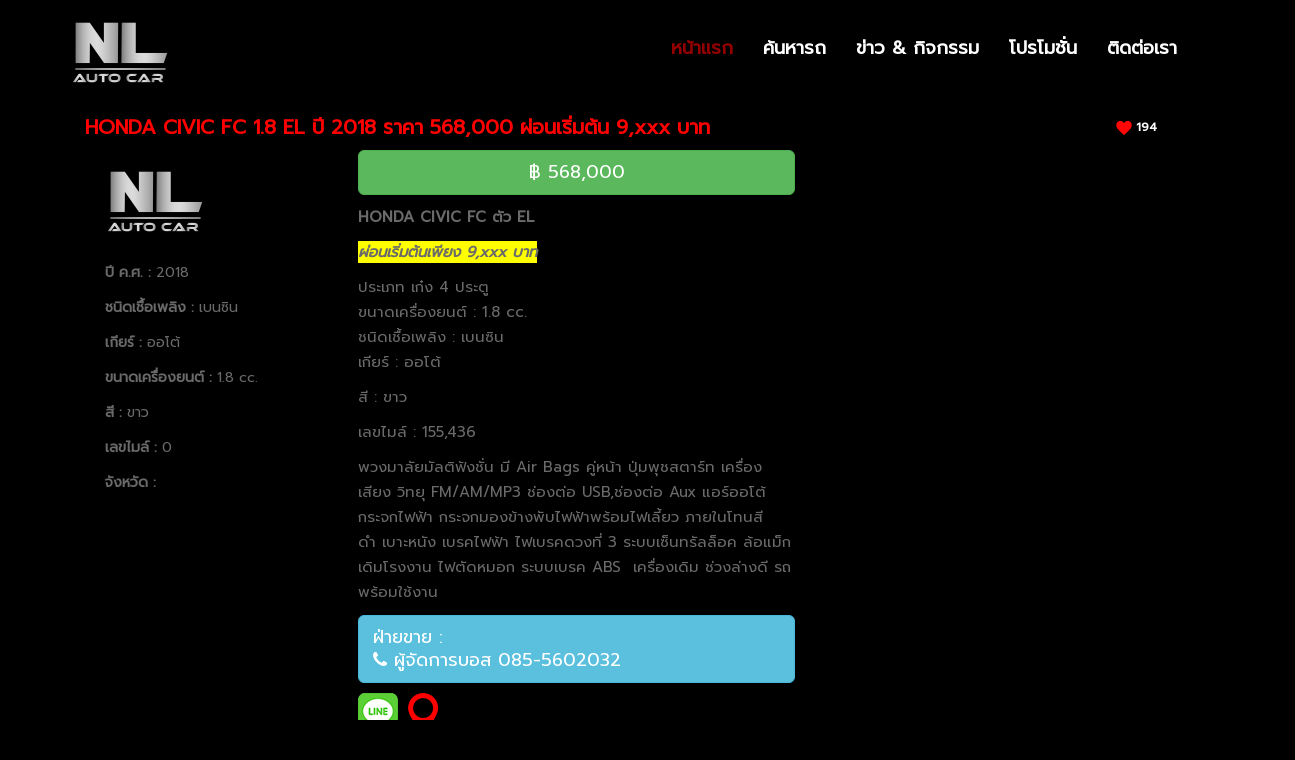

--- FILE ---
content_type: text/html; charset=UTF-8
request_url: https://www.nlautocar.com/car_detail.php?id=3590
body_size: 6469
content:
 <!DOCTYPE html>
<!--[if lt IE 7]>      <html class="no-js lt-ie9 lt-ie8 lt-ie7"> <![endif]-->
<!--[if IE 7]>         <html class="no-js lt-ie9 lt-ie8"> <![endif]-->
<!--[if IE 8]>         <html class="no-js lt-ie9"> <![endif]-->
<!--[if gt IE 8]><!--> <html class="no-js"> <!--<![endif]-->
    <head>

    <!-- Basic Page Needs
    ================================================== -->
        <meta charset="utf-8">
        <title>HONDA CIVIC FC 1.8 EL ปี 2018 ราคา 568,000 ผ่อนเริ่มต้น 9,xxx บาท</title>
        <meta name="description" content="">
        <meta property="og:image"            content="http://www.nlautocar.com/uploads/car/PA0B423TNEDWG0B1.jpg">
        <meta property="og:url" content="http://www.nlautocar.com/car_detail.php?id=3590">
        <meta property="og:type" content="website">
        <meta property="og:title"  content="HONDA CIVIC FC 1.8 EL ปี 2018 ราคา 568,000 ผ่อนเริ่มต้น 9,xxx บาท" />
        <meta property="og:description"  content="HONDA CIVIC FC 1.8 EL ปี 2018 ราคา 568,000 ผ่อนเริ่มต้น 9,xxx บาท" />

        <!-- Mobile Specific Metas
    ================================================== -->
        <meta name="viewport" content="width=device-width, initial-scale=1">

        <!-- Place favicon.ico and apple-touch-icon.png in the root directory -->
         <!-- CSS
         ================================================== -->
        <!-- Bootstrap -->
        <link rel="stylesheet" href="css/bootstrap.min.css"/>
        <!-- FontAwesome -->
        <link rel="stylesheet" href="css/font-awesome.min.css"/>
        <!-- Animation -->
        <link rel="stylesheet" href="css/animate.css" />
        <!-- Owl Carousel -->
        <link rel="stylesheet" href="css/owl.carousel.css"/>
         <link rel="stylesheet" href="css/owl.theme.css"/>
         <!-- Pretty Photo -->
         <link rel="stylesheet" href="css/prettyPhoto.css"/>
         <!-- colro style -->
         <link rel="stylesheet" href="css/green.css"/>
         <!-- Bx slider -->
         <link rel="stylesheet" href="css/jquery.bxslider.css"/>

        <!-- Template styles-->
        <link rel="stylesheet" href="css/custom.css" />
        <!-- REsponsive -->
        <link rel="stylesheet" href="css/responsive.css" />
        <link rel="stylesheet" href="css/jquery.fancybox.css?v=2.1.5" type="text/css" media="screen" />

		<script type="text/javascript" src="https://maps.google.com/maps/api/js?sensor=false"></script>
        <link href="https://fonts.googleapis.com/css?family=Lato:400,300" rel='stylesheet' type='text/css'>
        <link href="https://fonts.googleapis.com/css?family=Raleway:400,300,500" rel='stylesheet' type='text/css'>
        <link href="https://fonts.googleapis.com/css?family=Prompt" rel="stylesheet">

                <style type='text/css'>
@font-face {
  font-family: 'WPDOMINOnovel';
  src: url('fonts/WPDOMINOnovel.eot?#iefix') format('embedded-opentype'),  url('fonts/WPDOMINOnovel.woff') format('woff'), url('fonts/WPDOMINOnovel.ttf')  format('truetype'), url('fonts/WPDOMINOnovel.svg#GothamMedium') format('svg');
  font-weight: normal;
  font-style: normal;
}

                </style>
<script language="JavaScript">

function chk(){

var price_car=parseFloat(document.frm.price_car.value);
var percent_down=parseFloat(document.frm.percent_down.value);
var time_pay=parseFloat(document.frm.time_pay.value);
var bia=parseFloat(document.frm.bia.value);

/// Calculate

		var baht_down = price_car * (percent_down/100);//เงินดาวน์ (บาท)
		var price_remain = price_car - baht_down; //ยอดจัด
		var Interest_total = bia * (time_pay/12);
		var price_total = (price_remain*Interest_total)/100;//ราคารถทั้งหมด
		var pay_month	= (price_total+price_remain)/time_pay;


document.frm.result.value= pay_month.toFixed(2);


}
</script>
	<!-- Add jQuery library -->
	<script type="text/javascript" src="lib/jquery-1.10.2.min.js"></script>

	<!-- Add mousewheel plugin (this is optional) -->
	<script type="text/javascript" src="lib/jquery.mousewheel.pack.js?v=3.1.3"></script>

	<!-- Add fancyBox main JS and CSS files -->
	<script type="text/javascript" src="source/jquery.fancybox.pack.js?v=2.1.5"></script>
	<link rel="stylesheet" type="text/css" href="source/jquery.fancybox.css?v=2.1.5" media="screen" />

	<!-- Add Button helper (this is optional) -->
	<link rel="stylesheet" type="text/css" href="source/helpers/jquery.fancybox-buttons.css?v=1.0.5" />
	<script type="text/javascript" src="source/helpers/jquery.fancybox-buttons.js?v=1.0.5"></script>

	<!-- Add Thumbnail helper (this is optional) -->
	<link rel="stylesheet" type="text/css" href="source/helpers/jquery.fancybox-thumbs.css?v=1.0.7" />
	<script type="text/javascript" src="source/helpers/jquery.fancybox-thumbs.js?v=1.0.7"></script>

	<!-- Add Media helper (this is optional) -->
	<script type="text/javascript" src="source/helpers/jquery.fancybox-media.js?v=1.0.6"></script>
<script type="text/javascript">
		$(document).ready(function() {
			/*
			 *  Simple image gallery. Uses default settings
			 */

			$('.fancybox').fancybox();

				$('.fancybox-buttons').fancybox({
				openEffect  : 'none',
				closeEffect : 'none',

				prevEffect : 'none',
				nextEffect : 'none',

				closeBtn  : false,

				helpers : {
					title : {
						type : 'inside'
					},
					buttons	: {}
				},

				afterLoad : function() {
					this.title = 'Image ' + (this.index + 1) + ' of ' + this.group.length + (this.title ? ' - ' + this.title : '');
				}
			});

			$('.fancybox-thumbs').fancybox({
				prevEffect : 'none',
				nextEffect : 'none',

				closeBtn  : false,
				arrows    : false,
				nextClick : true,

				helpers : {
					thumbs : {
						width  : 50,
						height : 50
					}
				}
			});



		});
	</script>


    <style type="text/css">
<!--
.style1 {color: #FF0000}
-->
    </style>

    <style>
.video-container {
	position:relative;
	padding-bottom:56.25%;
	padding-top:30px;
	height:0;
	overflow:hidden;
}

.video-container iframe, .video-container object, .video-container embed {
	position:absolute;
	top:0;
	left:0;
	width:100%;
	height:100%;
}
</style>

<!-- Google Tag Manager -->
<script>(function(w,d,s,l,i){w[l]=w[l]||[];w[l].push({'gtm.start':
new Date().getTime(),event:'gtm.js'});var f=d.getElementsByTagName(s)[0],
j=d.createElement(s),dl=l!='dataLayer'?'&l='+l:'';j.async=true;j.src=
'https://www.googletagmanager.com/gtm.js?id='+i+dl;f.parentNode.insertBefore(j,f);
})(window,document,'script','dataLayer','GTM-NRDNJKB');</script>
<!-- End Google Tag Manager -->
    </head>

 <body data-spy="scroll" data-target=".navbar-fixed-top">

          <!--[if lt IE 7]>
            <p class="browsehappy">You are using an <strong>outdated</strong> browser. Please <a href="http://browsehappy.com/">upgrade your browser</a> to improve your experience.</p>
        <![endif]-->

    <header id="section_header" class="navbar-fixed-top main-nav" role="banner">
    	<div class="container">
    		<!-- <div class="row"> -->
                 <div class="navbar-header ">
                     <button type="button" class="navbar-toggle" data-toggle="collapse" data-target="#bs-example-navbar-collapse-1">
                            <span class="sr-only">Toggle navigation</span>
                            <span class="icon-bar"></span>
                            <span class="icon-bar"></span>
                            <span class="icon-bar"></span>
                   </button>
                        <a class="navbar-brand" href="index.php" class="external">
                            <img src="images/logo.png" alt="NL AUTO CAR" class="img-responsive">
                        </a>
                 </div><!--Navbar header End-->
                 	<nav class="collapse navbar-collapse navigation" id="bs-example-navbar-collapse-1" role="navigation">
                        <ul class="nav navbar-nav navbar-right " style="margin-top:12px;">
                           	<li class="active" style="height:50px;"> <a href="index.php#slider_part" style="font-family: Prompt;font-size: 18px;" class="external">หน้าแรก</a></li>
                            <li style="height:50px;"><a href="index.php#cars" style="font-family: Prompt;font-size: 18px;" class="external">ค้นหารถ</a> </li>
                            <li style="height:50px;"><a href="index.php#gallery" style="font-family: Prompt;font-size: 18px;" class="external">ข่าว & กิจกรรม</a> </li>
                            <li style="height:50px;"><a href="index.php#promotion" style="font-family: Prompt;font-size: 18px;" class="external">โปรโมชั่น</a> </li>
                            <li style="height:50px;"><a href="contact.php" style="font-family: Prompt;font-size: 18px;" class="external">ติดต่อเรา</a> </li>
                        </ul>
          </nav>
  </div><!-- /.container-fluid -->
</header>

    <div class="clearfix"></div>

    <section id="contact">
        <div class="container">
         <div class="row">
 <p align="center">
  <h3 style="font-family: Prompt;font-size: 27px;position: relative;padding-bottom: 50px;color: #330d33 !important;line-height: 20px;text-transform: uppercase;margin-top:25px;text-align:center;">Car / รายละเอียดรถ</h3>
</p>
</div>
</div>
</section>


      <!-- Portfolio Section End -->
<div class="row">

        <section id="port-content">
    <div class="container">

        <div class="row">

        <div class="container">
             <!-- sidebar start -->
                <div class="col-lg-8 col-md-8 col-sm-8 col-xs-8">
                <h4 style="font-family: Prompt;font-size: 20px;color:#FF0000;">HONDA CIVIC FC 1.8 EL ปี 2018 ราคา 568,000 ผ่อนเริ่มต้น 9,xxx บาท</h4>
                            <p>         </p>
           
           <div class="row">
             <!-- sidebar start -->
                <div class="col-lg-4 col-md-4 col-sm-4 col-xs-4">
                    <div class="sidebar">
                        <div class="portfolio-desc">
                            <p style="font-family: Prompt;font-size: 21px;"><img src="images/logo.png" class="img-responsive"></p>
                            <p style="font-family: Prompt;font-size: 14px;"><b>ปี ค.ศ. : </b>2018</p>
                            <p style="font-family: Prompt;font-size: 14px;"><b>ชนิดเชื้อเพลิง : </b>เบนซิน</p>
                            <p style="font-family: Prompt;font-size: 14px;"><b>เกียร์ : </b> ออโต้</p>
                            <p style="font-family: Prompt;font-size: 14px;"><b>ขนาดเครื่องยนต์ : </b>1.8 cc.</p>
                            <p style="font-family: Prompt;font-size: 14px;"><b>สี : </b>ขาว</p>
                            <p style="font-family: Prompt;font-size: 14px;"><b>เลขไมล์ : </b>0</p>
                            <p style="font-family: Prompt;font-size: 14px;"><b>จังหวัด : </b></p>


                    </div>
                </div>
            </div>

            <div class="col-lg-8 col-md-8 col-sm-8 col-xs-8">
            <div class="sidebar">
            <p style="font-family: Prompt;font-size: 14px;"><button type="button" class="btn btn-primary btn-lg btn-block btn-success">฿ 568,000</button></p>
               <p style="font-family: Prompt;font-size: 18px;"><div style="font-family: Prompt;font-size: 15px;"><div style="box-sizing: border-box; color: rgb(106, 106, 106); background-color: rgb(0, 0, 0); font-family: Prompt; font-size: 15px;">
<p style="box-sizing: border-box; margin: 0px 0px 10px; line-height: 25px;"><span style="box-sizing: border-box; font-weight: 700;">HONDA CIVIC FC ตัว EL</span></p>

<p style="box-sizing: border-box; margin: 0px 0px 10px; line-height: 25px;"><em style="box-sizing: border-box; font-weight: 700; background-color: rgb(255, 255, 0);">ผ่อนเริ่มต้นเพียง 9,xxx บาท</em></p>

<p style="box-sizing: border-box; margin: 0px 0px 10px; line-height: 25px;">ประเภท เก๋ง 4 ประตู<br style="box-sizing: border-box;" />
ขนาดเครื่องยนต์ : 1.8&nbsp;cc.&nbsp;<br style="box-sizing: border-box;" />
ชนิดเชื้อเพลิง : เบนซิน&nbsp;<br style="box-sizing: border-box;" />
เกียร์ : ออโต้</p>

<p style="box-sizing: border-box; margin: 0px 0px 10px; line-height: 25px;">สี : ขาว&nbsp;</p>

<p style="box-sizing: border-box; margin: 0px 0px 10px; line-height: 25px;">เลขไมล์ : 155,436</p>

<p style="box-sizing: border-box; margin: 0px 0px 10px; line-height: 25px;"><span style="box-sizing: border-box;">พวงมาลัยมัลติฟังชั่น มี Air Bags คู่หน้า ปุ่มพุชสตาร์ท&nbsp;</span>เครื่องเสียง วิทยุ FM/AM/MP3&nbsp;ช่องต่อ USB,ช่องต่อ Aux แอร์ออโต้ กระจกไฟฟ้า กระจกมองข้างพับไฟฟ้าพร้อมไฟเลี้ยว ภายในโทนสีดำ&nbsp;เบาะหนัง เบรคไฟฟ้า ไฟเบรคดวงที่ 3 ระบบเซ็นทรัลล็อค ล้อแม็กเดิมโรงงาน ไฟตัดหมอก&nbsp;<span style="box-sizing: border-box;">ระบบเบรค ABS&nbsp;</span>&nbsp;เครื่องเดิม ช่วงล่างดี รถพร้อมใช้งาน</p>
</div>
</div></p>
               <p style="font-family: Prompt;font-size: 14px;"><button type="button" class="btn btn-primary btn-lg btn-block btn-info">
<div align="left">&nbsp;&nbsp;ฝ่ายขาย :<br>
  <a href="tel:0855602032">&nbsp;&nbsp;<i class="fa fa-phone"></i> ผู้จัดการบอส 085-5602032</a>

   </div></button>
               </a></p>
               <p style="font-family: Prompt;font-size: 14px;"><a href="https://lin.ee/vN4ElkK" target="_blank"><img src="line.png"></a> <a href="https://www.google.co.th/maps/place/เอ็น.แอล.ออโต้คาร์/@13.7111981,100.6375222,20z/data=!4m5!3m4!1s0x311d603e969f2dfd:0x93c76b1c8b729b80!8m2!3d13.711391!4d100.6374751?hl=th" target="_blank"><img src="map.png"></a></p>

               </div>
            </div>

                        

        </div>
                </div>
                <div class="col-lg-4 col-md-4 col-sm-4 col-xs-4">
<h4 style="font-family: Prompt;font-size: 12px;align:left;"><div align="right"><a href="car_detail.php?id=3590&vote=yes"><img src="images/heart.png"> 194 </a><!-- AddToAny BEGIN -->
<a class="a2a_dd" href="https://www.addtoany.com/share"><img src="images/share.png"></a>
<script async src="https://static.addtoany.com/menu/page.js"></script>
<!-- AddToAny END -->
<a href="car_print.php?id=3590" target="_blank"><img src="images/document.png"></a> <strong></strong></div>
</h4>
                                     
        </div>
        </div>
        </div>


        
    </div>
</section>


             <!-- sidebar start -->


        </div>


 


<section id="related">
    <div class="container">
        <div class="row">
             <div class="related text-center">
                <h3 style="font-family: Prompt;font-size: 28px;color:#fff;">รถในแบรนด์นี้</h3>
                <!-- <hr> -->
				                <div class="col-md-3 col-sm-6">
                    <div align="center">
                        <a href="car_detail.php?id=4164"><img src="uploads/car/MMAMW4DSIEXUZL82.jpg" alt="" class="img-responsive"></a>

                            <div class="caption">
                                <h4 style="font-family: Prompt;font-size: 14px;height:35px;text-align:center;margin-top:12px;"><a href="car_detail.php?id=4164">HONDA HR-V HYBRID 1.5 RS ปี 2021 ราคา 778,000 ผ่อนเริ่มต้นเพียง 13,xxx บาท</a></h4>
                            </div>
                        </a>
                    </div>
                </div>
                                <div class="col-md-3 col-sm-6">
                    <div align="center">
                        <a href="car_detail.php?id=4162"><img src="uploads/car/M51YEX0TGM2530T8.jpg" alt="" class="img-responsive"></a>

                            <div class="caption">
                                <h4 style="font-family: Prompt;font-size: 14px;height:35px;text-align:center;margin-top:12px;"><a href="car_detail.php?id=4162">HONDA ACCORD 1.5 EL ปี 2020 ราคา 798,000 ผ่อนเริ่มต้น 13,xxx บาท</a></h4>
                            </div>
                        </a>
                    </div>
                </div>
                                <div class="col-md-3 col-sm-6">
                    <div align="center">
                        <a href="car_detail.php?id=4161"><img src="uploads/car/12FBVOQ9SL4WHDJC.jpg" alt="" class="img-responsive"></a>

                            <div class="caption">
                                <h4 style="font-family: Prompt;font-size: 14px;height:35px;text-align:center;margin-top:12px;"><a href="car_detail.php?id=4161">HONDA ACCORD 2.0 HYBRID ปี 2018 ราคา 588,000 ผ่อนเริ่มต้น 10,xxx บาท</a></h4>
                            </div>
                        </a>
                    </div>
                </div>
                                <div class="col-md-3 col-sm-6">
                    <div align="center">
                        <a href="car_detail.php?id=4153"><img src="uploads/car/V6SW4ON48Y445FH0.jpg" alt="" class="img-responsive"></a>

                            <div class="caption">
                                <h4 style="font-family: Prompt;font-size: 14px;height:35px;text-align:center;margin-top:12px;"><a href="car_detail.php?id=4153">HONDA ACCORD 1.5 EL ปี 2020 ราคา 778,000 ผ่อนเริ่มต้น 13,xxx.-</a></h4>
                            </div>
                        </a>
                    </div>
                </div>
                                <div class="col-md-3 col-sm-6">
                    <div align="center">
                        <a href="car_detail.php?id=4147"><img src="uploads/car/4DIW8LSX97JKHYAA.jpg" alt="" class="img-responsive"></a>

                            <div class="caption">
                                <h4 style="font-family: Prompt;font-size: 14px;height:35px;text-align:center;margin-top:12px;"><a href="car_detail.php?id=4147">HONDA ACCORD 1.5 EL ปี 2020 ราคา 688,000 ผ่อนเริ่มต้น 11,xxx บาท</a></h4>
                            </div>
                        </a>
                    </div>
                </div>
                                <div class="col-md-3 col-sm-6">
                    <div align="center">
                        <a href="car_detail.php?id=4144"><img src="uploads/car/3ZTO0Y8UPHHNA2FE.jpg" alt="" class="img-responsive"></a>

                            <div class="caption">
                                <h4 style="font-family: Prompt;font-size: 14px;height:35px;text-align:center;margin-top:12px;"><a href="car_detail.php?id=4144">HONDA ACCORD 2.0 HYBRID TECH ปี 2021 ราคา 948,000 ผ่อนเริ่มต้น 15,xxx บาท</a></h4>
                            </div>
                        </a>
                    </div>
                </div>
                                <div class="col-md-3 col-sm-6">
                    <div align="center">
                        <a href="car_detail.php?id=4143"><img src="uploads/car/DUWMZ9W4DCY88JDN.jpg" alt="" class="img-responsive"></a>

                            <div class="caption">
                                <h4 style="font-family: Prompt;font-size: 14px;height:35px;text-align:center;margin-top:12px;"><a href="car_detail.php?id=4143">HONDA CITY 1.0 RS ปี 2019 ราคา 448,000 ผ่อนเริ่มต้นเพียง 7,xxx บาท</a></h4>
                            </div>
                        </a>
                    </div>
                </div>
                                <div class="col-md-3 col-sm-6">
                    <div align="center">
                        <a href="car_detail.php?id=4139"><img src="uploads/car/T98A2H8W6CB3PCM3.jpg" alt="" class="img-responsive"></a>

                            <div class="caption">
                                <h4 style="font-family: Prompt;font-size: 14px;height:35px;text-align:center;margin-top:12px;"><a href="car_detail.php?id=4139">HONDA ACCORD 1.5 EL 2020 ราคา 638,000 ผ่อนเริ่มต้น 10,xxx บาท</a></h4>
                            </div>
                        </a>
                    </div>
                </div>
                

            </div>
        </div>
    </div>
</section>
<!-- Footer Start -->
<section id="footer">
    <div class="footer_top">
        <div class="container">
            <div class="row">
                <div class="col-md-6 col-sm-6 col-xs-12">
                    <h3 class="menu_head">Main Menu</h3>
                    <div class="footer_menu">
                        <ul>
                            <li><a href="index.php#slider_part" class="external">หน้าแรก</a></li>
                            <li><a href="index.php#cars" class="external">ค้นหารถ</a></li>
                            <li><a href="index.php#gallery" class="external">ข่าว & กิจกรรม</a></li> 
                            <li><a href="index.php#promotion" class="external">โปรโมชั่น</a></li>                            
                            <li><a href="index.php#contact" class="external">ติดต่อเรา</a></li>
                        </ul>
                    </div>
                </div>
                
                <div class="col-md-6 col-sm-2 col-xs-12">
                    <h3 class="menu_head">Brand</h3>
                    <div class="footer_menu">
                        <ul>
                                                    <li><a href="brand.php?id=1">TOYOTA</a></li>
                                                        <li><a href="brand.php?id=2">HONDA</a></li>
                                                        <li><a href="brand.php?id=9">MITSUBISHI</a></li>
                                                        <li><a href="brand.php?id=10">SUZUKI</a></li>
                                                        <li><a href="brand.php?id=11">FORD</a></li>
                                                        <li><a href="brand.php?id=13">MAZDA</a></li>
                                                        <li><a href="brand.php?id=14">ISUZU</a></li>
                                                        <li><a href="brand.php?id=31">รวมแบรน</a></li>
                                                        <li><a href="brand.php?id=36">Benz</a></li>
                                                        <li><a href="brand.php?id=38">BMW</a></li>
                                                        <li><a href="brand.php?id=42">JEEP</a></li>
                                                    </ul>
                    </div>
                </div>

                

            </div>
        </div>
    </div>

    <div class="footer_b">
        <div class="container">
            <div class="row">
                <div class="col-md-12 col-sm-12 col-xs-12">
                    <div class="footer_bottom">
                        <p class="text-block" align="center"> &copy; Copyright reserved <span>NL Auto Car</span></p>
                    </div>
                </div>
                

            </div>
        </div>
    </div>
</section><!-- Footer Area End -->



<!-- Back To Top Button -->
    <section id="back-top">
        <a href="#slider_part" class="scroll"></a>
    </section>
    <!-- End Back To Top Button -->



<!-- Javascript Files
    ================================================== -->
    <!-- initialize jQuery Library -->

		<!-- initialize jQuery Library -->
        <!-- Main jquery -->
		    <script type="text/javascript" src="js/jquery.js"></script>
        <!-- Bootstrap jQuery -->
         <script src="js/bootstrap.min.js"></script>
        <!-- Owl Carousel -->
        <script src="js/owl.carousel.min.js"></script>
        <!-- Isotope -->
        <script src="js/jquery.isotope.js"></script>
        <!-- Pretty Photo -->
		    <script type="text/javascript" src="js/jquery.prettyPhoto.js"></script>
        <!-- SmoothScroll -->
        <script type="text/javascript" src="js/smooth-scroll.js"></script>
        <!-- Image Fancybox -->
        <script type="text/javascript" src="js/jquery.fancybox.pack.js?v=2.1.5"></script>
        <!-- Counter  -->
        <script type="text/javascript" src="js/jquery.counterup.min.js"></script>
        <!-- waypoints -->
        <script type="text/javascript" src="js/waypoints.min.js"></script>
        <!-- Bx slider -->
        <script type="text/javascript" src="js/jquery.bxslider.min.js"></script>
        <!-- Scroll to top -->
        <script type="text/javascript" src="js/jquery.scrollTo.js"></script>
        <!-- Easing js -->
        <script type="text/javascript" src="js/jquery.easing.1.3.js"></script>
   		 <!-- PrettyPhoto -->
        <script src="js/jquery.singlePageNav.js"></script>
      	<!-- Wow Animation -->
        <script type="js/javascript" src="js/wow.min.js"></script>
        <!-- Google Map  Source -->
        <script type="text/javascript" src="js/gmaps.js"></script>
			 <!-- Custom js -->
        <script src="js/custom.js"></script>
	     <script>
		// Google Map - with support of gmaps.js
     var map;
        map = new GMaps({
          div: '#map',
          lat: 13.6565155,
          lng: 100.6394712,
          scrollwheel: false,
          panControl: false,
          zoomControl: false,
        });

        map.addMarker({
          lat: 13.6565155,
          lng: 100.6394712,
          title: 'Show Room',
          infoWindow: {
            content: '<p> 1147 ซอย สุขุมวิท 105 แขวง บางนา เขต บางนา กรุงเทพมหานคร 10260</p>'
          },
          icon: "images/map1.png"
        });
      	</script>

    <script src="https://vjs.zencdn.net/5.16.0/video.js"></script>
<!-- Go to www.addthis.com/dashboard to customize your tools -->
<script type="text/javascript" src="//s7.addthis.com/js/300/addthis_widget.js#pubid=ra-5a9186db30da6f59"></script>

<!-- Google Tag Manager (noscript) -->
<noscript><iframe src="https://www.googletagmanager.com/ns.html?id=GTM-NRDNJKB"
height="0" width="0" style="display:none;visibility:hidden"></iframe></noscript>
<!-- End Google Tag Manager (noscript) -->
    <script defer src="https://static.cloudflareinsights.com/beacon.min.js/vcd15cbe7772f49c399c6a5babf22c1241717689176015" integrity="sha512-ZpsOmlRQV6y907TI0dKBHq9Md29nnaEIPlkf84rnaERnq6zvWvPUqr2ft8M1aS28oN72PdrCzSjY4U6VaAw1EQ==" data-cf-beacon='{"version":"2024.11.0","token":"d402348ab88b4296a31c8ab5cd6e8411","r":1,"server_timing":{"name":{"cfCacheStatus":true,"cfEdge":true,"cfExtPri":true,"cfL4":true,"cfOrigin":true,"cfSpeedBrain":true},"location_startswith":null}}' crossorigin="anonymous"></script>
</body>
</html>


--- FILE ---
content_type: text/css
request_url: https://www.nlautocar.com/css/green.css
body_size: 1142
content:

/* Color styles
================================================== */
.btn-main:hover{
    background:#940000;
    border:1px solid#940000;
    color: #fff;
}
.btn-main.featured{
    background: #940000;
    border:1px solid#940000;
    color: #fff;
}
.btn-main.featured:hover{
    background: #333;
    color:#fff;
    border:1px solid#333;
}
/*Menu style
==================================*/
#section_header .haeder-fixed,#section_header{
    background: #fff;
}
.divider{
    background: #940000;
    }
.navbar-brand:hover{
    color:#940000;
}
ul.navbar-nav > .active > a{
    color:#940000!important;
}
ul.navbar-nav > li > a:hover{
    color:#940000!important;
}
ul.navbar-nav > .active > a,ul.navbar-nav > li > a:hover,.carousel-caption h4{
    color:#940000!important;
}
.navbar-toggle .icon-bar{
    background:#000; 
}
.navbar-toggle {
    background: #ccc;
}

.navbar-brand span{
    color:#000;
}
ul.navbar-nav a {
    color: #fff;
}
ul.navbar-nav > .active> a:hover{
    color:#000 !important;
}
.dropdown-menu>li>a:hover, .dropdown-menu>li>a:focus, 
.dropdown-menu>li.active>a{
    color: #940000 !important;
}
/*slider*/
.carousel-caption h3{
    color:#fff!important;
}

.line{
   /* background: #940000;*/
}

.btn-featured{
    background: #940000;
     color:#fff;
}
.btn-featured:hover{
    color: #222;
    background: #fff;
}
.slides-control .carousel-control i{
    border:1px solid#fff;
    color: #fff;
}
.slides-control  .carousel-control i:hover{
    background: #940000;
    border:1px solid#940000;
}
.carousel-indicators .active, .carousel-indicators li:hover,.slides-control  .carousel-indicators .active{
    background-color:#940000;
}


/*service area
=========================*/
.feature_content i,.feature_content h5,.feature_content a{
    color:#000!important;
}
.feature_content a:hover{
    color:#fff;
}
.feature_content:hover i,.feature_content:hover  h5{
      color: #940000!important;
}
#isotope-filter a.active,#isotope-filter a:hover,#isotope-filter a:focus{
    background: #940000;
}
.feature-icon{
    color: #940000;
}
#isotope-filter a{
background: #000;
}

/*Pricing
=====================================*/
.dark-bg{
    background:#393A3B;
}
.dark_bg{
    background:#393A3B;
}
.grey_bg ul li.plan, .grey_bg .plan_wraper,.grey_bg ul li.price,.grey_bg ul li.price_button .btn-default{
   background: #940000!important;
}

.dark_bg,.single_table ul li.plan,.dark_bg ul li.plan,.dark_bg ul li.price_button .btn-default,.single_table .plan_wraper
,.dark_bg .plan_wraper
 {
     background: #434343;
}
.grey_bg {
    background: #940000;
}
.single_table ul li.price {
    background: #F8F8F8!important;
}
.single_table ul li.price_button,.dark_bg ul li.price_button  {
    background: #F6F6F6;
}
.single_table ul li.price_button .btn-default {
    background: #444444;
}
.dark_bg ul li.price {
    color: #434343;
}

#pricing_table .feature_title,#pricing_table .feature_sub{
    color: #fff!important;
}

/*portfolio
=================*/
.single-portfolio figcaption,.single-portfolio figcaption .description{
    background: none repeat scroll 0% 0% #940000;
}
.single-portfolio figcaption .description,.single-portfolio figcaption h5{
      color: #fff!important;
}
figcaption .links a:hover{
    background: #222;
    color: #940000;
}
#isotope-filter a{
    color:#959595;
}
#isotope-filter a.active,#isotope-filter a:hover,#isotope-filter a:focus{
    color:#fff!important;
}
.feature-content{
    color: #222;
}


/*single portfolio
------------------*/
.portfolio-desc h4:after{
    background: #940000;
}
.right-sidebar h4:after{
    background: #940000;
}
.related h3:after{
    background:#940000;
}


/*team
=================*/

#team {
    background: #000;
}
.single-member {
    background: #000;
}

.item .single-member h3 {
    color: #940000!important;
}
.single-member h5 {
    color: #1F1F1F;
}
.line2{
    background: #940000;
}
.overlay-effect{
    background: rgba(133, 204, 68, 0.9);
}
 #team .owl-theme .owl-controls .owl-buttons .owl-prev
,#team .owl-theme .owl-controls .owl-buttons .owl-next{
    background: #940000;
    color: #fff;
}
 #team .owl-theme .owl-controls .owl-buttons .owl-prev:hover
,#team .owl-theme .owl-controls .owl-buttons .owl-next:hover {
   background: #ccc;
   color: #222;
}


/*testimonial
=========================*/
.testimonial-slide .testimonial-text:before,.testimonial-slide .testimonial-text:after {
    color: #940000;
}

.testimonial-slide .testimonial-content h3.name {
    color: #940000!important;
}
.customNavigation .fa-chevron-left, .customNavigation .fa-chevron-right{ 
    background: #940000;
    color: #fff!important;
}
.customNavigation .fa-chevron-left:hover, .customNavigation .fa-chevron-right:hover{ 
      background: #444;
    color: #fff;
}
.customNavigation .fa-chevron-left, .customNavigation .fa-chevron-right{ 
    color: #222;
}

.client_logo img:hover{ 
    border: 1px solid #940000;
}


.sepTem{
    background: none repeat scroll 0% 0% #940000;
}

.menu_head:after,.menu_head:before{
    background: none repeat scroll 0% 0% #940000;
}

.footer_menu_contact li i,.footer_menu_contact li span:hover {
    color:#940000;
}

.footer_menu ul li a:hover,.footer_menu li a:before,.footer_menu_contact li span:hover,.footer_bottom p span  {
    color: #940000;
}
.tags a:hover{
    background:#940000;
}

.feature_content a{
    border:1px solid#940000;
}
.feature_content a:hover{
    background: #940000;
}

/*contact area
===============================================*/
.left_contact input[type=text]{ }
.left_contact input[type=text]:hover,
textarea:hover {
    border: 1px solid#940000;
}

.form-level input:hover .form-level  span{
    color: #940000!important;
}
.left_contact input:hover, .right textarea:hover{
    border:1px solid#940000;
    background: #F6F6F6;
    color: #940000;
}
.social-contact li i:hover{
    color: #940000;
    border:1px solid #940000;
}
/*blog
=====================*/
#blog{
    background: #F8F8F8;
}
.post-date{
    background:#940000;
}
.owl-theme .owl-controls .owl-page span {
    background: none repeat scroll 0% 0% #940000;
}

.blog-desc .post-meta-links li a{
    color: #940000;
}
.tags1 a{
    padding: 6px 15px;
    background: #940000;
}
.about-auther .well{
    border-top: 5px solid#940000!important;
}
.blog-tab .nav-tabs li.active a{
    border-top: 5px solid#940000!important;
}

.blog-tab .tab-content .single-tweet i{
    color: #940000;
}
.blog-tab .tab-content .single-tweet p a{
    color: #940000;
}
.comments .media-body a:hover{
    background: #940000;
}
.blog-form h4 span{
    color: #940000;
}
.blog-catagory ul li a:hover{
    color: #940000;
}
.blog-catagory ul li a:hover span{
    color: #fff;
    background: #940000;
}
.blog-form .form-control:hover{
    border: 1px solid#940000;
}
.rel-post .caption h4:hover{
    color: #940000;
}

--- FILE ---
content_type: text/css
request_url: https://www.nlautocar.com/css/custom.css
body_size: 9571
content:
/* Template Name: Cyprass Responsive HTML5/CSS3 Template
Author:Esrat
Author URI:
Description:Cyprass Responsive HTML5/CSS3 Template.
Version:1.1 */


/* Table of Content
==================================================
1.  Global Styles
2.  Header
3.  Slider
4.  Services
5.  Portfolio
6.  About Us
7.  Team
8.  Pricing
9.  Counter
10. Testimonial
11. Clients
12. Contact
13. Footer
14. Subpages
15. Blog
16. Responsive


@import url(http://fonts.googleapis.com/css?family=Raleway:400,100,300,500,600,700);
@import url(http://fonts.googleapis.com/css?family=Open+Sans:400,300,300italic,700);

/* ----------------------------------------------------------------------------------- */
/* CSS Reset & Clear
/*----------------------------------------------------------------------------------- */
 

.carousel-indicators li { visibility: hidden; }


html{
    overflow-x: hidden !important;
}
body{
    line-height:1.5em;
     border: 0;
    margin: 0 auto;
    padding: 0;
}

ol,ul,dl{
    margin:0;
    padding:0;
    list-style-type:none;
}
a{
    text-decoration: none!important;
    color:#fff;
}

a:focus{
    outline: 0;
}
.no-padding{
    padding: 0;
}
/* Global styles
================================================== */
body{
    font-family: 'Raleway', sans-serif;
    font-weight:normal;
    color: #6a6a6a!important;
    background-color: #000;
}
/*body {
    margin: 0 auto;
    overflow-x: hidden;
    position: relative;
}*/
h1,h2,h3,h4,h5,h6{
    font-family: 'Raleway', sans-serif;
    font-weight:700;
    color: #262626;
}
h2{
    font-size:60px;
}
h3{
    font-size:40px;
    font-weight:400;
    text-transform:uppercase;
    line-height:20px;
}
h4{
    line-height:25px;
    font-size: 18px;
}
h5{
    line-height:25px;
    font-weight:600;
}
p{
    line-height:25px;
    font-weight:400;
    color: #6a6a6a;
}
a{
    text-decoration:none!important;
}
.div-img{
    position:relative;
    display:inline-block;
    width:100%;
    margin:15px auto 20px;
    text-align:center;
}
.feature_title{
    position:relative;
    padding-bottom:10px;
    color:#fb5823!important;
    width: 45%;
    margin: 10px auto;
    font-size: 40px;
    line-height: 50px;
    text-transform:uppercase;
}
.feature_title:hover{
    cursor: pointer;
    animation: pulse 1s ease-in-out 100ms both;
    -webkit-animation:pulse 1s ease-in-out 100ms both;
    -o-animation:pulse 1s ease-in-out 100ms both;
}
.feature_sub{
    color:#000;
    font-size: 18px;
    line-height: 25px;
    font-weight: 400;
}

.btn-main{
    padding: 10px 25px;
    border-radius: 3px;
    border: medium none;
    vertical-align: middle;
    cursor: pointer;
    border:1px solid#333;
    white-space: nowrap;
    font-size: 16px;
    line-height: 1.42857;
    background: #333;
    color:#fff;
    font-weight: 700;
    margin-top: 30px;
    text-transform: capitalize!important;
    -webkit-transition: all .3s ease-in-out;
    -o-transition: all .3s ease-in-out;
    transition: all .3s ease-in-out;
}
.btn-dark{
    padding: 10px 25px;
    border-radius: 3px;
    border: medium none;
    vertical-align: middle;
    cursor: pointer;
    border:1px solid#fb5823;
    white-space: nowrap;
    font-size: 16px;
    line-height: 1.42857;
    font-weight: 700;
    margin-top: 30px;
    text-transform: capitalize!important;
    -webkit-transition: all .3s ease-in-out;
    -o-transition: all .3s ease-in-out;
    transition: all .3s ease-in-out;
}
.btn-dark:hover{
    background: #fb5823;
    color: #fff;
}
.feature-tab,.team-items,.pricing,.single_blog ,#testimonial .owl-carousel .owl-wrapper,.contact_full{
    margin-top: 40px;
}
#portfolio{
    padding-bottom: 0px;
}
#footer{
    padding: 0;
}

 /*Divider
================================*/
.divider{}
.divider{
    display: block;
    margin: 20px auto;
    content: "";
    width: 70px;
    height: 5px;
    }

#service,#pricing_table,#about,#team,#blog,#contact,#testimonial,#portfolio,#video-fact,#about-details {
 /*    padding-bottom: 130px;
     padding-top:90px;*/
}
section{
    /*padding:50px 0px;*/
}
.feature_header {
    padding-top: 20px;
}
#video-fact{
    padding-bottom: 90px!important;
}
#portfolio{
    padding-bottom: 0px!important;
}
/* Custom Basic styles
================================================== */
/* Header area
=========================================================== */

.main-nav{
    width: auto;
}
#section_header .haeder-fixed{
    background: #fff;
    padding: 0px 0px;
}
#section_header{
    background:#000;
    padding: 1px 0px;
    -webkit-box-shadow: 0px 0px 10px rgba(0, 0, 0, 0.12);
    box-shadow: 0px 0px 10px rgba(0, 0, 0, 0.12);
}
.navbar{
 position:relative;
 margin-top: 10px;
}
.navbar > .container .navbar-brand, .navbar > .container-fluid .navbar-brand {
    margin-left: 0px!important;
}
.navbar-brand{
    font-size:40px;
    color: #222;
}
.navbar-brand img{
/*  height: 92px;*/
    width: auto;
    vertical-align: middle;
    max-width: 100%;
}
.navbar{
    margin-bottom:0px;
    -webkit-border-radius:0px;
       -moz-border-radius:0px;
            border-radius:0px;
    position:relative;
}
ul.navbar-nav a {
    font-weight: 700;
    font-size: 14px;
    padding: 15px 0 15px 30px;
    line-height: 40px;
    display: inline-block;
    text-transform: uppercase;
}
.nav > li > a:focus {
   background: transparent!important;
}
ul.navbar-nav > .active > a{
    -webkit-border-radius:2px;
       -moz-border-radius:2px;
            border-radius:2px;
}

.nav > li > a:hover{
    background: transparent;
}

.navbar-nav .dropdown-menu{
    left: 0;
    right: auto;
}

.dropdown-menu * {
    width: 100%;
    -webkit-backface-visibility: hidden;
    -ms-backface-visibility: hidden;
}

.navbar-nav .dropdown-menu{
    background: #555;
    border: 0;
    box-shadow: none;
    min-width: 240px;
    display: block;
    opacity: 0;
    z-index:1;
    visibility:hidden;
    -webkit-transform: scale(.8);
    -moz-transform: scale(.8);
    -ms-transform: scale(.8);
    -o-transform: scale(.8);
    transform: scale(.8);
    -webkit-transition: visibility 500ms, opacity 500ms, -webkit-transform 500ms cubic-bezier(.43, .26, .11, .99);
    -moz-transition: visibility 500ms, opacity 500ms, -moz-transform 500ms cubic-bezier(.43, .26, .11, .99);
    -o-transition: visibility 500ms, opacity 500ms, -o-transform 500ms cubic-bezier(.43, .26, .11, .99);
    -ms-transition: visibility 500ms, opacity 500ms, -ms-transform 500ms cubic-bezier(.43, .26, .11, .99);
    transition: visibility 500ms, opacity 500ms, transform 500ms cubic-bezier(.43, .26, .11, .99);
}

.navbar-nav .dropdown:hover .dropdown-menu {
    opacity: 1;
    visibility:visible;
    -webkit-transform: scale(1);
    -moz-transform: scale(1);
    -ms-transform: scale(1);
    -o-transform: scale(1);
    transform: scale(1);
 }

 .navbar-nav .dropdown-backdrop {
    visibility: hidden;
}

.navbar-nav .dropdown-menu li{
    padding: 5px 20px 0;
}

.navbar-nav .dropdown-menu li:first-child{
    border-radius: 2px 2px 0 0;
}

.dropdown-menu li:last-child{
    border-radius: 0 0 2px 2px;
}
.navbar-nav > li > .dropdown-menu {
    margin-top: 15px!important;
}
.dropdown-menu>li>a{
    font-size: 14px;
    padding: 5px 0;
    color: #fff;
}

.dropdown-menu>li>a:hover, .dropdown-menu>li>a:focus, 
.dropdown-menu>li.active>a{
    background: none !important;
}

/* Section Slider
========================================================= */

/* Carousel Slider
============================================== */
#slider_part{
height: 752px;
width: 1365px;
/*height: 595px;*/
/*width: 1080px;*/
overflow: hidden;
margin-top: 94px;
margin-right: auto;
margin-left: auto;
}

.carousel-caption{
    top: 30%;
    margin-top: -50px;
    text-shadow:none!important;
    left:9%;
    right: 10%;
    -webkit-transition: all.3s ease 0s;
    -o-transition: all.3s ease 0s;
    transition: all.3s ease 0s;
    text-align: center;
}
.carousel-caption h3{
    text-shadow:none;
    font-size: 70px;
    line-height: 92px;
    font-weight: 300;
    margin: 20px 0px;
    transition-delay:.3s;
    -webkit-transition-delay:.3s;
    -o-transition-delay:.3s;
   text-transform: capitalize!important;
}
.carousel-caption p{
    font-size:46px;
    line-height: 62px;
    font-weight: 500;
    color: #fff;
    transition-delay:.3s;
    -moz-transition-delay:.3s;
    -o-transition-delay:.3s;
    margin: 40px 0px;
    text-transform: uppercase;
}
.carousel-caption img{
    border:2px solid#fff;
    padding:10px 10px 10px 20px;
}
.line{
   width: 100px;
    height: 5px;
    color: #222;
    margin: 0px auto;
}
.carousel-caption p i{
    font-size: 7px;
    margin: 0px 3px;
    position: relative;
    top: -3px;
}
.carousel .item {
    -webkit-transition: opacity .3s;
    -moz-transition: opacity .3s;
    -ms-transition: opacity .3s;
    -o-transition: opacity .3s;
    transition: opacity .3s;
}

.btn-featured{
    text-decoration:none;
    position: relative;
    -webkit-transition: all .3s ease-in-out;
    -o-transition: all .3s ease-in-out;
    transition: all .3s ease-in-out;
    background: transparent;
    border-radius:2px;
    z-index:1;
    font-weight: 500;
    font-size: 18px;
    line-height: 20px;
    padding: 15px 40px !important;
    text-transform: uppercase;
    margin-top:20px;
    margin-right: 10px;
}

.carousel-control.left,.carousel-control.right{
    background-image:none !important;
    background-repeat:no-repeat !important;
}
.carousel-control{
    width:4% !important;
}

.carousel-caption img{
    height: auto;
}
 .carousel-indicators{
    bottom:100px;
    width: 10%;
    left: 45%;
    margin:0 auto;
    bottom:20%;
}

.carousel-indicators li{
    width: 20px !important;
    height: 20px !important;
    border: 2px solid #FFF !important;
    margin: 0px !important;
    border-radius: 50%;

}
.carousel-control.left span{
    padding:15px;
}
.slides-control .carousel-control i{
    line-height: 36px;
    font-size: 32px;
    padding-top: 6px;
    -moz-transition: all 500ms ease;
    -webkit-transition: all 500ms ease;
    -ms-transition: all 500ms ease;
    -o-transition: all 500ms ease;
    transition: all 500ms ease;
    border-radius: 50%;
    width: 50px;
    height: 50px;
}

.slides-control .carousel-control{
    position: absolute;
    width: 240px;
    top: 35%;
    z-index:10;
}

.carousel-control.left{
    left: 0px;
}
.carousel-control.right{
    right: 15px;
}
.carousel-control.left{
    width: 120px;
    height: 40px;
}
.carousel-control.right{
    width: 120px;
    height: 40px
}
.overlay-slide{
    height: 850px;
    position: relative;
    width: 100%;
}
.overlay-slide:after{
 /*   background: url("../images/banner/overaly.png");*/
    position: absolute;
    content: "";
    z-index: 3;
    top: 0px;
    bottom: 0px;
    left: 0px;
    right: 0px;
}
.overlay-slide img{
    /*opacity:.6;*/
   /* width: 100%;
    height: auto;*/
    width: 100%;
    display: block;
}

/*-- Animation --*/

.carousel .item.active .animated2 {
    -webkit-animation: lightSpeedIn 1s ease-in 200ms both;
    animation: lightSpeedIn 1s ease-in 200ms both;
}

.carousel .item.active .animated3 {
    -webkit-animation: bounceInLeft 1s ease-in-out 500ms both;
    animation: bounceInLeft 1s ease-in-out 500ms both;
}


/* Service  Area
============================================================= */

.main_feature{
    margin: 40px 0px;
}

.feature_content:hover .feature_content:after{
    border:2px solid#fff!important;
}
.feature_content:hover i{
    top: -20px;
}

.feature_content:hover i,.feature_content:hover  h5{
      cursor: pointer;
}
.feature_content i{
    font-size:60px;
    line-height: 60px;
    z-index:3;
    position: relative;
     -webkit-transition: all .4s ease .1s;
    -o-transition: all .4s ease .1s;
    transition: all .4s ease .1s;
    display: block;
}

.feature_content h5{
    font-size: 16px;
    font-weight: 800;
    line-height: 19px;
    margin: 0px 0px 30px;
    text-transform: uppercase;
    padding-top: 34px;
   -webkit-transition: all 150ms linear 0s;
    -o-transition: all 150ms linear 0s;
    transition: all 150ms linear 0s;
    letter-spacing: -1px;
}

.feature_content p{
    font-size: 14px;
    line-height: 24px;
    color: #222;
}
.feature_content a{
    text-decoration:none;
    padding: 8px;
    margin-top: 10px;
}
.feature_content a:hover{
    text-decoration:none;
}

/* Portfolio Area
=========================================== */
#portfolio{
    background: #FBFAF8;
}
#isotope-filter{
    padding:35px 0px;
}
#isotope-filter a{
color: #fff!important;
padding: 10px 15px;
}

/*Portfolio Caption
=========================================*/
#portfolio{
}
.portfolio-wrap{
    position: relative;
    display: block;
    width: 100%;
    padding: 0px;
    margin: 0px;
    transition: height 450ms ease-out 0s;
    -webkit-transition: height 450ms ease-out 0s;
    -o-transition: height 450ms ease-out 0s;
}
.single-portfolio{
    display: block;
    overflow: hidden;
    padding: 0px;
    float:left;
    
}
.single-portfolio figure{
   padding: 0px;
}
.single-portfolio img{
   display: block;
   width: 100%;
   height: auto!important;

}

.single-portfolio:hover figcaption{
    opacity:1;
    -webkit-transition: transform 0.35s ease 0s;
    -o-transition: transform 0.35s ease 0s;
    transition: transform 0.35s ease 0s;
   -webkit-transform: translate3d(0px, 0px, 0px);
    -ms-transform: translate3d(0px, 0px, 0px);
    -o-transform: translate3d(0px, 0px, 0px);
    transform: translate3d(0px, 0px, 0px);
    cursor: pointer;
}

.single-portfolio:hover .single-portfolio img{
    opacity:.6;
}
.single-portfolio figcaption{
    bottom: 0px;
    height: 60%;
    width: 100%;
    color: #222;
    padding: 12px 15px;
    -webkit-transition: transform 0.35s ease 0s;
    -o-transition: transform 0.35s ease 0s;
    transition: transform 0.35s ease 0s;
    -webkit-transform: translate3d(0px, 100%, 0px);
    -ms-transform: translate3d(0px, 100%, 0px);
    -o-transform: translate3d(0px, 100%, 0px);
    transform: translate3d(0px, 100%, 0px);
    position: absolute;
    opacity: 0;

}

.single-portfolio figcaption .description{
    text-transform: none;
    font-size: 90%;
    padding-top: 50px;
    text-align: left;
}
.single-portfolio figcaption h5,.single-portfolio figcaption p{
    margin: 10px 0px;
}
.single-portfolio figcaption h5{
    float: left;
}

figcaption .links{
    float: right;
}

figcaption .links a{
   -webkit-transition: transform 0.35s ease 0s;
   -o-transition: transform 0.35s ease 0s;
   transition: transform 0.35s ease 0s;
   
-webkit-transform: translate3d(0px, 200%, 0px);
-ms-transform: translate3d(0px, 200%, 0px);
-o-transform: translate3d(0px, 200%, 0px);
transform: translate3d(0px, 200%, 0px);
text-decoration: none;
background: #fff;
color: #222;
padding: 8px 15px;
}


/* -- Isotope start -- */
#isotope{
    width:100%;
    margin-top:0;
}
.isotope-item{
    z-index:2;
}
.isotope-hidden.isotope-item{
    z-index:1;
}
.isotope,
.isotope .isotope-item{
/*transition-duration*/
-webkit-transition-duration:1s;
   -moz-transition-duration:1s;
     -o-transition-duration:1s;
        transition-duration:1s;
}
.isotope{
/*transition-property*/
-webkit-transition-property:height, width;
   -moz-transition-property:height, width;
     -o-transition-property:height, width;
        transition-property:height, width;
}
.isotope .isotope-item{
/*transition-property*/
-webkit-transition-property:0px opacity;
   -moz-transition-property:0px opacity;
     -o-transition-property:0px opacity;
        transition-property:0px opacity;
}
#isotope .col-sm-3{
    width:24.95%;
}
#isotope-filter{
    margin-bottom:40px;
}
#isotope-filter a{
    font-size:14px;
    font-weight:400;
    text-transform: capitalize;
    line-height: 40px;
}
#isotope-filter a.active,#isotope-filter a:hover,#isotope-filter a:focus{
}

#isotope-filter a:first-child:before{
    content:" ";
}

/*portfolio single bx slider
===================================*/
#banner{
    padding: 0px;
    margin: 0px;
}
#banner img{
    height: 450px;
    width: 100%;
}
#portfolio_single{
    margin-top: 100px;
    /*background: url("../images/slider/banner.jpg");*/
}
#portfolio-single{
    padding: 20px 0px 55px 0px;
}
.portfolio-header{
    background: #000;
    padding: 50px 0px 0px 20px;
    /*margin-top: -40px;*/
    border-bottom: 1px solid#e5e5e5;
    margin-bottom: 30px;
}
.portfolio-header h2{
    font-size: 35px;
    line-height: 40px;
    font-weight: 400;

}
.portfolio-header .breadcrumb{
    background: #000;
}

.portfolio-slider{}
#portfolio-slider li img{
    width: 100%!important;
    height: 400px!important;
}

.sidebar{
    padding: 0px 20px;
}

.portfolio-desc .btn-main{
    margin-top: 20px;
}
.portfolio-desc h4{
    margin-bottom: 20px;
    position: relative;
    padding-bottom: 15px;
}
.portfolio-desc h4:after{
    position: absolute;
    content: "";
    width: 40px;
    height: 3px;
    left: 0px;
    bottom: 0px;
}
.right-sidebar h4{
    margin-bottom: 20px;
    position: relative;
    padding-bottom: 15px;
}
.right-sidebar h4:after{
    position: absolute;
    content: "";
    width: 40px;
    height: 3px;
    left: 0px;
    bottom: 0px;
}
.circle{
    list-style-type: square;
    padding: 0px 20px;
}
.circle li{
   margin: 10px 0px;
}
.circle li span{
    text-transform: capitalize;
    margin-right: 20px;
}
#related{
   padding: 40px 0px;
}
.related h3{
    margin-bottom: 50px;
    text-transform: capitalize;
    position: relative;
    padding-bottom: 10px;
    font-weight:300!important;
}
.related h3:after{
    content: "";
    position: absolute;
    width: 60px;
    height: 4px;
    bottom: 0px;
    left: 47%;
}
.related .rel-post{
    margin-bottom: 30px;
    border: 1px solid#F5F5F5;
    width: 100%;
    background: transparent;
}
.rel-post .caption{
    padding: 15px;
}
.related .rel-post .caption p{
    font-style: italic;
    font-size: 12px;
    margin-top: 0px;
    color: #888;
}
.related .rel-post img{
    width: 100%;
    height: 300px;
}

/*bx slider*/
.bx-wrapper .bx-viewport{
    box-shadow: none !important;
    border: 0 !important;
    height: 400px!important;
}

.bx-wrapper .bx-next{
    right: 20px !important;
}

.bx-wrapper .bx-pager{
    
}
.bx-wrapper .bx-controls-direction a {
    top:62%;
}
.bx-wrapper .bx-pager.bx-default-pager a{
    border: 2px solid #fff;
    width: 14px !important;
    height: 14px !important;
    border-radius: 100% !important;
}

.bx-wrapper .bx-pager.bx-default-pager a:hover, 
.bx-wrapper .bx-pager.bx-default-pager a.active{
    background: #222 !important;
    
}
/*About Us
===================================*/
.nav-tabs {
    border-bottom:0px;
}
.feature-tab{
    margin-top: 30px;
}
.single-feature{
    margin: 10px 0px;
    border-radius:4px;
    position: relative;
    -webkit-transition: all .4s ease 0s;
    -o-transition: all .4s ease 0s;
    transition: all .4s ease 0s;
}
.single-feature:after{
    content: "";
    position: absolute;
    width: 25px;
    height: 25px;
    background: none repeat scroll 0% 0% #eee;
    left: -11px;
    -webkit-transform: rotate(45deg);
    -ms-transform: rotate(45deg);
    -o-transform: rotate(45deg);
    transform: rotate(45deg);
    top: 38%;
    opacity:0;
      -webkit-transition: all .4s ease 0s;
    -o-transition: all .4s ease 0s;
    transition: all .4s ease 0s;
}
.single-feature:hover,.single-feature:hover.single-feature:after,
.nav-tabs li.active .single-feature,.nav-tabs li.active .single-feature:after{
    background: #eee;
    opacity:1;
}
.nav-tabs > li > a{
    border:0px!important;
}
.feature-icon{
    position: relative;
    margin: 15px auto;
    font-size: 34px;
    line-height: 80px;
}

.feature-content{
    padding: 10px 0px;
}
.feature-content h4{
    line-height: 30px;
}
.feature-content p{
    margin: 10px 0px;
    color: #696969;
}

.tab-content >.active{
    margin-top: 55px;
}
.tab-content img{
    width: 90%;
    height: 90%;
}


/*main tab 
=======================*/
.main-tab-content{
}
.main-tab-content .c-tab{
    margin-top: 20px;
}
.main-tab-content .c-tab a{
    color: #fb5823;
    text-transform: uppercase;
    font-weight: 700;
    border-bottom: 1px solid#fb5823;
    padding-top: 7px;
}
.feature-tab{
    margin-top: 40px;
}
.main-tab-list li{
    padding: 10px 0px 10px;
    border: 1px solid#eee;
    width: 150px;
    /*background: #FBFBFB;*/
    float: none;
    margin-bottom: 5px;
    border-radius: 5px;
}
.main-tab-list li a{
    padding: 0px;
}
.single-tab{
    
}
.f-icon{
    /*padding-top: 16px;*/
}
.f-icon i{
    font-size: 20px;
   color: #222;
    line-height: 50px;
    border: 1px solid#ccc;
    width: 50px;
    height: 50px;
    background: #FAFAFA;
    margin: 20px auto 10px;
    /*background: #fff;*/
}
.main-tab-list li a h4{
    text-transform: uppercase;
    font-size: 14px;
}

.nav-tabs li.active{
    background: transparent;
}

.main-tab-list li.active .f-icon i{
    color: #E93B25!important;
    -webkit-transition: all .3s linear 0s;
    -o-transition: all .3s linear 0s;
    transition: all .3s linear 0s;
}
.main-tab-list li.active a h4 {
    color: #fff;
    font-size: 14px;
}
.main-tab-list > li.active {
    background: #fb5823!important;
    position: relative;
}
.main-tab-list > li.active:after{
    content: "";
    position: absolute;
    width: 30px;
    height: 30px;
    background: #fff!important;
     -webkit-transform: rotate(45deg);
    -ms-transform: rotate(45deg);
    -o-transform: rotate(45deg);
    transform: rotate(45deg);
    right: -24px;
    top: 28px;
}
.main-tab-list > li> a, .main-tab-list > li.active > a, .main-tab-list > li.active > a:hover, .main-tab-list > li.active > a:focus {
    background: transparent;
    padding: 0px;
}

/* Team Section Area
=============================== */
.single-member {
    height: auto;
    font-weight: 700;
    margin-bottom: 30px;

    border-radius: 7px;

    margin: 0 5px;
}

.item .single-member h3 {
    font-size: 18px;
    line-height: 20px;
    font-weight: 700;
}
.single-member h5 {
    font-size: 18px;
    text-transform: capitalize;
}
.line2{
    width: 40px;
    height: 3px;
    color: #222;
    margin: 0px auto;
}

.overlay-hover:hover .overlay-effect{
    opacity:1;
   -webkit-transition: top 0.35s ease 0s;
    -o-transition: top 0.35s ease 0s;
    transition: top 0.35s ease 0s;
    top: 0px;
}
.overlay-hover {
    position: relative;
    overflow:hidden;
}
.overlay-effect{
    position: absolute;
    height: 300px;
    width: 225px;
    opacity:0;
    cursor: pointer;
    top: -207px;
    -webkit-transition: top 0.35s ease 0s;
    -o-transition: top 0.35s ease 0s;
    transition: top 0.35s ease 0s;
    z-index:10;
}
.overlay-hover img{
/*    width: 225px!important;
    height: 300px!important;*/
}
.overlay-effect ul.social{
    bottom:5%;
    position: absolute;
    width: 100%;
}
.overlay-effect p{
    color: #fff;
    padding: 20px;
}
.overlay-effect ul.social li{
    padding: 10px 0px;
}

.overlay-effect ul.social i{
    width: 40px;
    height: 40px;
    color: #fff;
    padding: 10px;
    font-size: 20px;
}

.overlay-effect ul li a {
    text-decoration: none;
    color: #4E4E4E;
}

/* Carousel  TEAM Css
=========================== */
.team-items{
        width:100%;
        height:auto;
        position:relative;
        float: left;
    }

#owl-demo .item{
  overflow: hidden;
}

#owl-demo .owl-item{
  margin: 0 auto;
}

#owl-demo .item img{
  /*margin-bottom: 25px;*/
}
#team  .owl-theme .owl-controls .owl-buttons{
    padding: 0px;
}
.owl-carousel {
    display: block!important;
}

 #team .owl-theme .owl-controls .owl-buttons .owl-prev {
    width: 50px;
    height: 50px;
    font-size: 35px;
    border-radius: 50%;
    padding-left: 8px!important;
    padding-top: 6px;
    position: absolute;
    left: -80px;
    top: 30%;
    opacity:1;
}
#team .owl-theme .owl-controls .owl-buttons .owl-next {
   width: 50px;
   height: 50px;
   font-size: 35px;
   border-radius: 50%;
   padding-left: 12px;
   padding-top: 6px;
   position: absolute;
   right:-80px;
    top: 30%;
    opacity:1;
}
 #team .owl-theme .owl-controls .owl-buttons .owl-prev
,#team .owl-theme .owl-controls .owl-buttons .owl-next{
    -webkit-transition: all .3s ease 0s;
    -o-transition: all .3s ease 0s;
    transition: all .3s ease 0s;
}
 #team .owl-theme .owl-controls .owl-buttons .owl-prev:hover
,#team .owl-theme .owl-controls .owl-buttons .owl-next:hover {
}
.owl-theme .owl-controls .owl-buttons { 
}

.owl-theme .owl-controls .owl-buttons .owl-next,
.owl-theme .owl-controls .owl-buttons .owl-prev {
    float: left;
    margin: 0px 10px;
}


/* PRicing TAble Features
================================== */
.pricing_overlay{
    position: relative;
}
.pricing_overlay:before{
    content:"";
    background: rgba(0,0,0,.1);
    height: 100%;
    width: 100%;
    position: absolute;
    left: 0px;
    top: 0px;
}
#pricing_table {
    background: url("../images/bg/1.jpg")fixed center center;
    background-size: cover;
}

.dark_bg {
    position: relative;
}
.plan{
    font-weight: 700!important;
}
.price{
    font-weight: 500!important;
}

.single_table {
    background: #FFFFFF;
    float: left;
    -webkit-box-shadow: 2px 2px 9px rgba(0, 0, 0, 0.3);
    -moz-box-shadow: 2px 2px 9px rgba(0, 0, 0, 0.3);
    box-shadow: 2px 2px 9px rgba(0, 0, 0, 0.3);
    width: 372px;
    margin: 50px auto;
    position: relative;
}
.single_table ul li {
    padding: 15px 30px;
    border-bottom: 1px solid #e6e6e6;
    color: #434343;
    font-size: 18px;
}
.single_table ul li:first-child,
.single_table ul li:last-child {
    border-bottom: 0px;
}

.single_table ul li.plan {
    color: #fff;
    font-size: 25px;
    padding: 25px 0px;
}
.single_table ul li.plan span {
    font-size: 14px;
}
.single_table ul li.price {
    font-size: 50px;
    font-family: "Raleway";
    padding: 35px 0px;
}
.single_table ul li.price span{font-size: 30px;}

.single_table ul li.price_button .btn-default {
    background: #444444;
    border-radius: 0px;
    color: #fff;
    padding: 10px 18px;
}

/* Grey Bg */
.grey_bg {
    -webkit-transform: scale(1.1);
    -ms-transform: scale(1.1);
    -o-transform: scale(1.1);
    -moz-transform: scale(1.1);
    transform: scale(1.1);
    z-index: 2;
}
.grey_bg ul li.plan {
    padding: 45px 0px !important;
}

.grey_bg .btn-slide{
    color: #fff;
}

/* Black Bg */
.dark_bg ul li.plan {
    color: #fff;
    font-size: 25px;
    padding: 25px 0px;
}

.single_table ul li.plan {
    position: relative;
    z-index: 1;
}
.single_table .plan_wraper{
    content: "";
    height: 70px;
    left: 40%;
    position: absolute;
    top: 40px;
    -webkit-transform: rotate(45deg);
    -ms-transform: rotate(45deg);
    -o-transform: rotate(45deg);
    transform: rotate(45deg);
    width: 70px;
    z-index: 1;
    overflow:hidden;
}
.grey_bg .plan_wraper{
    content: "";
    height: 70px;
    left: 40%;
    position: absolute;
    top: 75px;
    -webkit-transform: rotate(45deg);
    -ms-transform: rotate(45deg);
    -o-transform: rotate(45deg);
    transform: rotate(45deg);
    width: 70px;
    z-index: 1;
    overflow:hidden;
}
.dark_bg .plan_wraper{
    content: "";
    height: 70px;
    left: 41%;
    top: 38px;
   -webkit-transform: rotate(45deg);
    -ms-transform: rotate(45deg);
    -o-transform: rotate(45deg);
    transform: rotate(45deg);
    width: 70px;
    z-index: 1;
    overflow:hidden;
    position: absolute;
}

.price_button .btn-main{
    margin: 0px!important;
}
/* Counter FActs
====================================== */

#counter_area{
    color: #FFF;
     background: url('../images/bg/5.jpg') no-repeat fixed 50% 0px / cover transparent;
    position: relative; 
    margin: 0 auto;
    width: 100%;
    overflow:hidden;
    z-index:2;
     padding:80px 0px 120px 0px;
}

.facts-wrap{
    position: relative; 
    width: 180px;
    height: 180px;
    margin: 0px auto 10px;
    text-align: center;
}

.facts-wrap h6{
    font-weight:700;
    padding-top:15px;
    text-transform:uppercase;
    text-align:center;
    letter-spacing:2px;
    font-size: 20px; 
    line-height:18px;
    color: #fff!important;
    margin-top: 15px;
}
.facts-wrap-num{
    color:#fff;
    font-size: 50px; 
    line-height:60px;
    width:100%;
    margin:0 auto;
    text-align:center;
    margin-top: -40px;
}  

.graph {
    width: 180px;
    height: 180px;
    margin: 0 auto;
    position: relative;
    text-align: center;
    margin-bottom: 10px;
}
.graph i {
    font-size: 40px;
    line-height: 180px;
}
.graph .graph-left-half,
.graph .graph-right-half {
    position: absolute;
    height: 100%;
    width: 50%;
    top: 0;
    overflow: hidden;
}
.graph .graph-left-half:after,
.graph .graph-right-half:after {
    position: absolute;
    top: 0;
    height: 100%;
    width: 200%;
    border: 5px #FFF solid;
    border-radius: 50%;
    content: '';
}
.graph .graph-left-half {
    left: 0;
}
.graph .graph-left-half:after {
    left: 0;
}
.graph .graph-right-half {
    right: 0;
}
.graph .graph-right-half:after {
    right: 0;
}
.graph .graph-left-container,
.graph .graph-right-container {
    position: absolute;
    width: 200%;
    height: 100%;
}
.graph .graph-left-container {
    left: 0;
}
.graph .graph-right-container {
    right: 0;
}
.graph .graph-left-side,
.graph .graph-right-side {
    position: absolute;
    height: 100%;
    width: 50%;
    top: 0;
    overflow: hidden;
}
.graph .graph-left-side {
    left: 0;
}
.graph .graph-right-side {
    right: 0;
}
.graph.onscroll-animate.graph-anim .graph-left-container,
.graph .graph-left-container {
    -webkit-transform: rotate(25deg);
    -moz-transform: rotate(25deg);
    -o-transform: rotate(25deg);
    -ms-transform: rotate(25deg);
    transform: rotate(25deg);
}
.graph.onscroll-animate.graph-anim .graph-right-container,
.graph .graph-right-container {
    -webkit-transform: rotate(-25deg);
    -moz-transform: rotate(-25deg);
    -o-transform: rotate(-25deg);
    -ms-transform: rotate(-25deg);
    transform: rotate(-25deg);
}

/* Testimonial PArt
============================================ */
#testimonial{ visibility: visible;}
.testimonial-slide .testimonial-text {
    font-size: 16px;
    line-height: 24px;
    max-width: 800px;
    padding-top: 20px;
    display: inline-block;
    position: relative;
    color: #636363;
}
.testimonial-slide .testimonial-text:before {
    content: "";
    font-family: FontAwesome;
    padding-right: 10px;
    font-size: 25px;
}
.testimonial-slide .testimonial-text:after {
    content: "";
    font-family: FontAwesome;
    font-size: 25px;
    padding-left: 10px;
}
.testimonial-slide .testimonial-content h3.name {
    font-size: 26px;
    font-weight: 700;
}
.testimonial-slide .testimonial-content h3.name span {
    font-size: 18px;
    font-weight: 500;
    display: block;
    color: #555;
    text-transform: capitalize;
}
.testimonial-content h3.name span:after {
    content: "";
    width: 10%;
    background: red;
    border-bottom: 1px solid #CCC;
    height: 1px;
    position: absolute;
    left: 45%;
    
}
.testimonial-slide .testimonial-thumb img {
    width: 152px;
    height: 152px;
    border: 5px solid rgba(0, 0, 0, 0.09);
}

.testimonial-slide .owl-buttons{
    display: none;
}
.cyprass-carousel-controller {
    cursor: pointer;
    position: relative;
    margin: 20px 0px;
    left: 46%;
}
.customNavigation .fa-chevron-left, .customNavigation .fa-chevron-right{ 
    padding: 15px; 
    width: 50px; 
    height: 50px; 
    border-radius:50%; 
    font-size: 20px;
    -webkit-transition: all .3s ease 0s;
    -o-transition: all .3s ease 0s;
    transition: all .3s ease 0s;
}

.customNavigation .fa-chevron-right{
    padding-left: 18px!important;
}
.customNavigation .owl-prev { position: absolute; }



/* Client Area
========================================== */
#client {
    padding: 30px 0px;
    background: #000;
}
#client-carousel {
    padding: 30px 0px;  
}

#client h3.feature_title {
    color: #fff !important;
}
.client-carousel .owl-controls {
    margin: 70px 0px;
    display: none !important;
}
.owl-theme .owl-controls .owl-buttons .owl-next,.owl-theme .owl-controls .owl-buttons .owl-prev {
    font-size: 25px;
    padding-left: 7px;
    padding-top: 13px;
}
.owl-theme .owl-controls .owl-buttons .owl-prev {
    padding-left: 0px!important;
}
.client_logo{ 
    padding: 30px 40px;
}
.client_logo img{ 
   width: 150px;

}

/*Location
============================*/
#location{ }
.map {
    height: 450px;
    z-index: 1;
    width: 100%;
}
/* Contact Form
==============================================*/
#contact{
    background: #000;
}
#contact .feature_title{}
#contact .divider{color: #fff!important;}

.left_contact{
    color: #E7E7E7;
    max-width:850px; 
}

.form-control{
    box-shadow:none!important;
}
.form{    
    width: 100%;
    height: auto;
    font-size: 18px;
    margin-bottom: 15px;
    letter-spacing: 0.5px;
    color: #7F7F7F;
    padding: 15px 15px 12px;
    border-radius:0px;
    text-transform: capitalize!important;
    padding-left: 70px;
}
 .right textarea{
    width: 100%;
    padding: 10px 15px;
    border: 1px solid#EEE;
} 
 .right .form-control{
    box-shadow: none!important;
 }
 .contact_full .btn-main{
    margin-top: 20px;
 }
/*/right*/

.left h4,.right h4{
    margin-bottom: 20px;
}
.contact_txt li{ 
   display: block;
   padding-bottom: 10px;
   border-bottom: 1px dotted#555;
   margin-bottom: 5px;
}
.contact_txt li:last-child{ 
   border-bottom: 0px ;
}
.contact_txt i{
    float: left;
    color: #555;
    width: 40px;
    height: 40px;
    padding-top: 5px;
}
.contact_txt li p{
    color: #555;
}
.social-contact li i{
    color: #555;
    width: 30px;
    height: 30px;
    padding: 5px 0px 5px 0px;
    border: 1px solid #555;
    border-radius: 2px;
    line-height: 18px;
    text-align: center;
}

.form-icon {
    position: absolute;
    right: 0px;
    color: #DDD;
    top: 10px;
}
.form-level{
    position: relative;
}
.form-level input{
    width: 100%;
    padding: 10px 15px;
    border: 1px solid #EEE;
    margin-bottom: 8px;
}
.form-level  span {
    width: 50px;
    font-size: 20px;
    padding-left: 17px;
    height: 47px;
    position: absolute;
    color: #888;
}
/*map*/

.form-level ::-webkit-input-placeholder {
   color: #555;
   text-transform: capitalize;
}

.form-level :-moz-placeholder { /* Firefox 18- */
   color: #555;  
   text-transform: capitalize;
}

.form-level ::-moz-placeholder {  /* Firefox 19+ */
   color: #555;  
   text-transform: capitalize;
}

.form-level :-ms-input-placeholder {  
   color: #555;  
   text-transform: capitalize;
}
/* Footer Area
==========================================*/
#footer{}
.footer_top{
    overflow: hidden;
    padding: 30px 0px 50px;
    border-bottom: 1px solid #0F0F0F;
    background: none repeat scroll 0% 0% #333;
    color: #AAA;
}
.footer_b{
    background: #222; 
    border-top: 1px solid #555;
}
.footer_menu li a:before{
    display: inline-block;
    margin-right: 8px;
    color: #5B5B5B;
    content: "";
    font-family: FontAwesome;
}
.menu_head{
    color: #C5C5C2!important;
    font-weight: 700;
    font-size: 18px;
    line-height: 24px;
    margin: 15px 0px 35px 0px;
}
.menu_head:after{
    position: absolute;
    left: 18px;
    width: 55px;
    height: 1px;
    content: "";
    top: 49px;
}
.menu_head:before{
    position: absolute;
    left: 32px;
    width: 24px;
    height: 5px;
    content: "";
    display: inline-block;
    top: 47px;
}

.footer_mid ul li{
    margin-top: 20px;
}
.footer_menu ul li a{
    text-decoration: none;
    color: #9E9E9E;
    display: inline-block;
    padding: 5px 0px;
}
.footer_menu_contact ul li {
    padding: 5px 0px;
}
.footer_menu_contact li i{
    width: 20px;
}
.footer_menu_contact li span:hover {
    cursor:pointer;
}

.tags a{
    display: block;
    float: left;
    margin: 3px;
    padding: 8px 10px;
    background: none repeat scroll 0% 0% #2C2C2C;
    color: #C4C4C4;
    font-size: 14px;
    text-decoration: none;
}
.tags a:hover{
    color: #fff;
}
.footer_social {
    padding: 20px 0px;
}
.footer_social i {
    width: 50px;
    height: 50px;
    padding: 14px;
    color: #fff;
    font-size: 25px;
    border-radius: 3px;
}

.footer_bottom {
}
.footer_bottom p {
    font-size: 18px;
    color: #C4C4C4;
    margin: 25px 0px;
}

/* Back To Top Button 
======================================*/

#back-top{
    position:fixed;
    right:30px;
    bottom:50px;
    z-index:9999;
}
    
#back-top a{
    opacity:0.5;
    -webkit-transition: all 0.3s;
    -moz-transition: all 0.3s;
    transition: all 0.3s;
}
    
   
#back-top .btn-primary{
    background: #fb5823;
    border-color: #fb5823;
    padding: 0px;
    font-size: 18px;
    width: 36px;
    height: 36px;
}
  
#back-top a:hover{
    background: #fb5823;
    opacity: 1;
}



/*Blog
===============================================*/

.blog-timeline{
    position: relative;
    margin-top: 40px;
}
.single_blog{
    margin: 0px 15px;
}
.post_img img{
    float:left;
    width: 100%;
    height: 250px;
}
.post_img{
    position: relative;
}
.post-date{
    position: absolute;
    top: 0px;
    width: 70px;
    height: 70px;
    left: 0px;
}
.post_img{
    text-decoration: none;
    color: #fff;
}
.post-date span{ 
    display: block;
    padding: 5px 0px;
    font-size: 30px;
    font-weight: 700;
    margin: 3px 0px;
}

.post-date{
    font-size: 20px;
    text-align: center;
}
.single_blog ul li{
    color: #999;
    font-size: 12px;
}
.single_blog ul li i{

}
.single_blog h4{
    text-transform: uppercase;
    padding-top: 15px;
    clear:both;
}
.single_blog h4:hover{
    color: #fb5823;
}
.single_blog p{
    margin: 8px 0px;
    font-size: 13px;
    text-align: justify;
}



/*Single blog post details
=============================*/
#blog-single{
    padding: 55px 0px;
}
#banner{
    background: url("../images/slider/b6.jpg")no-repeat;
    background-size: cover;
    height: 500px;
}

.blog-header{
    padding: 30px 0px 0px 20px;
    margin-top: 225px;
}
.blog-header h2{
    font-size: 35px;
    line-height: 40px;
    font-weight: 400;
    color: #fff;
}
.blog-header .breadcrumb{
    background: transparent;
    color: #fff;
}

.blog-desc .post-meta-links{
    margin: 10px 0px 20px 0px;
}

.blog-desc p{
    font-size: 14px;
}
.blog-desc .post-meta-links li a span{
    color: #555;
    margin-right: 10px;
}
.blog-desc blockquote{
    margin: 5px 10px;
    padding: 0px 25px;
    line-height: 25px;
    letter-spacing: 1px;
}
.blog-desc blockquote i{
    font-size: 40px;
    margin-right: 10px;
}
.tags1 p{
    float: left;
    margin-right: 10px;
}
.tags1 a{
    padding: 6px 15px;
    border-radius: 3px;
    color: #FFF;
    font-size: 14px;
    text-transform: capitalize;
}
.share1{
    background: #EEE;
    padding: 20px;
    border: 1px solid#CCC;
    height: 74px;
    border-radius: 3px;
}
.share1{
    margin: 30px 0px;
}
.share1 h4{
    margin-top: 2px;
    float: left;
}
.share1 .social-contact {
    float: right;
}
.share1 .social-contact li {
    margin: 0px;
}
.share1 .social-contact li i{
    border-radius: 50%!important;
    color: #fff;
    border:0px;
    padding: 8px 0px 5px 8px;
    font-size: 16px;
}

.share1 .social-contact li .fa-facebook{
    background: #395793;
}
.share1 .social-contact li .fa-linkedin{
    background: #0A6594;
}
.share1 .social-contact li .fa-google-plus{
    background: #9E3023;
}
.share1 .social-contact li .fa-twitter{
    background: #1CA3DB;
}
.share1 .social-contact li .fa-pinterest{
    background: #A9272F;
}

.blog-desc .share h4{
   margin-bottom: 15px;
   float: left!important;
    margin-right: 20px;
}
.share h4{
   margin-bottom: 15px;
    margin-right: 20px;
}

.share .social-contact{
    margin: 30px 0px;
    background: #EEE;
    padding: 20px;
    border: 1px solid#CCC;
}

.about-auther{
    margin: 50px 0px;
}
.about-auther .well{
    -webkit-box-shadow:none!important ;
    box-shadow: none!important;
    border: 0px;
}

.about-auther h4,.comments h4{
    margin-bottom: 10px;
}
.about-auther .well img{
    float: left;
    margin-right: 20px;
    width: 85px;
    height: 82px !important;
    margin-top: -13px;
}

/*related post
=======================*/
.rel-post{
    margin-bottom: 30px;
    background: #F5F5F5;
    width: 225px;
}
.rel-post{}
.rel-post .caption{
    padding: 15px;
}
.rel-post .caption p{
    margin-top: 10px;
}
.rel-post img{
    width: 100%;
    height: 140px;
}

.comments{
    margin: 50px 0px;
}
.comments .media{
    margin: 60px 0px;
    padding: 10px 10px;
    overflow: visible!important;
    background: #FAFAFA;
    position: relative;
}
.comments .media img{
    display: block;
    border-radius: 50%;
    border: 10px solid #FFF;
    position: absolute;
    top: -45px;
    width: 95px;
    height: 95px;
}
.comments .media-heading span{
    margin-left: 10px;
    font-size: 12px;
    color: #ccc;
}
.comments .media-body{
    padding: 45px 0px 10px 25px;
}
.comments .media.middle{
   margin-left: 60px;
}
.comments .media-body p{
    margin-bottom: 20px;
}
.comments .media-body a{
    background: #555;
    padding: 10px 10px;
    color: #fff;
    -webkit-transition: all .4s linear 0s;
    -o-transition: all .4s linear 0s;
    transition: all .4s linear 0s;
}
.comments .media-body a:hover{
    padding: 10px 10px;
    color: #fff;
}
.blog-form .form-control{
    margin-bottom: 15px;
    border: 1px solid #ccc;
    -webkit-box-shadow:none!important ;
    box-shadow: none!important;
    border-radius: 2px;
}
.blog-form input{
    height: 45px;
}
.blog-form h4{
    margin-bottom: 20px;
}
.blog-form label{
    margin-bottom: 10px;
}
.blog-form .btn-main{
    margin-top: 10px;
    border-radius: 2px;
}


/*Right side blog
=======================*/
.blog-sidebar{}
.serach{
    margin-bottom: 30px;
}
.serach input{
    background-color: #FFF;
    padding-right: 80px;
    width: 100%;
    outline: medium none;
    resize: none;
    padding: 20px;
    line-height: 20px;
    border: 1px solid #C9C9C9;
}
.blog-search {
    position: relative;
}
.serach button{
    position: absolute;
    width: 60px;
    height: 60px;
    right: 1px;
    top: 1px;
    font-size: 24px;
    border: medium none;
    background: none repeat scroll 0% 0% transparent;
    color: #3C3C3C;
}
.blog-catagory{
    margin-top: 40px;
}
.blog-catagory h4{
    margin: 20px 0px;
    padding-bottom: 10px;
}
.blog-catagory ul li{
    margin-bottom: 10px;
    padding-bottom: 10px;
    border-bottom: 1px dotted#ccc;
}
.blog-catagory ul li a{
    color: #222;
}

.blog-catagory ul li a i{
    color: #ccc;
    margin-right: 10px;
}
.blog-catagory ul li a span{
    float: right;
    width: 25px;
    height: 25px;
    border-radius: 0px;
    padding-top: 6px;
}


/*blog-tab*/

.blog-tab .tab-content{
    background: #F3F3F3;
}
.blog-tab{
    margin: 60px 0px!important;
}
.blog-tab .nav-tabs li.active a{
    background: #F3F3F3!important;
    color: #222;
    border: 1px solid#ccc;
}
.blog-tab .nav-tabs li a{
    background: #f8f8f8!important;
    color: #222;
    border-top: 5px solid#464646!important;
    border-radius: 3px 3px 0px 0px ;
}
.blog-tab .tab-content{
    border-right: 4px solid #EEE;
    padding: 10px 0px 0px 0px;
}
.blog-tab .tab-content .single-tweet{
     margin: 10px 0px;
     padding: 0px 15px;
     border-bottom: 1px solid#eee;
}
.blog-tab .tab-content .single-tweet p{
    padding: 5px 0px 25px 25px;
}
.com p{
    padding: 10px 25px;
}
.blog-tab .tab-content .single-tweet i{
    margin-right: 5px;
}
.blog-tab .tab-content .single-tweet span{
    font-size: 12px;
    font-style: italic;
    float: right;
    margin-bottom: 5px;
    color: #888!important;
}
.recent-post{
    margin: 40px 0px !important;
}
.recent-post li{
    margin-bottom: 10px;
    padding: 15px 0px;
}
.single-post{
    float: left;
    margin-bottom: 30px;
    padding-bottom: 30px;
    border-bottom: 1px solid #DDD;
    width: 100%;
}
.single-post img{
    height: 160px;
    width: 100%;
    display: block;
    margin-bottom: 15px;
}
.recent-post p{
    font-weight: 500;
}
.recent-post span{
    font-size: 14px;
}

.photo-stream{}
.photo-stream h4{
    margin: 20px 0px;
    padding-bottom: 10px;
    border-bottom: 1px solid#ccc;
}
.photo-stream{
     margin-top: 60px;
}
.b-stream img{
    margin: 0px 0px 5px 10px;
    width: 105px;
    height: 85px;
    float: left;
}
.right-tags{
    margin-top: 30px;
}

/*Animation
========================================================*/
.carousel .item.active .animated4 {
    -webkit-animation: flipInX 1s ease-in 500ms both;
    animation: flipInX 1s ease-in 500ms both;
}

.carousel .item.active .animated5 {
    -webkit-animation: bounceInLeft 1s ease-in-out 100ms both;
    animation: bounceInLeft 1s ease-in-out 100ms both;
}

.carousel .item.active .animated6 {
    -webkit-animation: bounceIn 1s ease-in 500ms both;
    animation: bounceIn 1s ease-in 500ms both;
}

.carousel .item.active .animated7 {
    -webkit-animation: bounceIn 1s ease-in 500ms both;
    animation: bounceIn 1s ease-in 500ms both;
}

.carousel .item.active .animated8 {
    -webkit-animation: bounceInDown 1s ease-in 800ms both;
    animation: bounceInDown 1s ease-in 800ms both;
}
.owl-theme .owl-controls{
    margin-top: 60px;
}
.owl-theme .owl-controls .owl-page span {
    display: block;
    width: 45px;
    height: 7px;
    border-radius:0px;
}


/*Another home
==========================*/

/* Header */

.hero-buttons a{
    margin-right: 10px;
}
.hero-buttons .btn-main.dark{
    background: #fff;
    color: #222;
}
.hero-section {
    height: 100%;
    padding-bottom: 60px;
    padding-top: 200px;
    overflow: hidden;
}
.hero-section .container {
    height: 100%;
}

.hero-content {
    position: relative;
    display: table;
    height: 100%;
    width: 100%;
}

.navbar-inverse .navbar-nav > .active > a, .navbar-inverse .navbar-nav > .active > a:hover, .navbar-inverse .navbar-nav > .active > a:focus {
    background: transparent;
    color: #fb5823!important;
}
.navbar-inverse .navbar-nav >li> a{
    color: #eee!important;
}
.hero-text {
    display: table-cell;
    vertical-align: middle;
    color: #fff;
    width: 100%;
    padding-bottom: 10%;
}

.hero-title {
    font-size: 40px;
    line-height: 50px;
    color: #fff;
    font-weight: 600;
}
.hero-title span{
    color: #fb5823;
}
.hero-description {
    margin-bottom: 30px;
    font-size: 18px;
    line-height: 30px;
    color: #fff;
}

.hero-buttons a.btn{
    color: #fff;
    padding: 15px 50px;
}

.hero-buttons a.btn.solid{
    margin-left: 10px;
}

.hero-buttons a i{
    margin-left: 5px;
}

/* Video and video background */

.video-embed {
    position: relative;
    padding-top: 56.25%; /* 16:9 */
    height: 0;
    background-color: #fff;
    -webkit-box-shadow: 0 5px 15px rgba(0,0,0,0.2);
    box-shadow: 0 5px 15px rgba(0,0,0,0.2);
}
.video-embed iframe {
    position: absolute;
    top: 0;
    left: 0;
    width: 100%;
    height: 100%;
}
.parallax-overlay{
    position: absolute;
    left: 0px;
    top: 0px;
    width: 100%;
    height: 100%;
     background: url("../images/banner/overaly.png")repeat; 
}
.video-background{
    width: 100%;
}
.video-background-container {
    position: absolute;
    top: 0;
    bottom: 0;
    left: 0;
    right: 0;
    height: 100%;
    width: 100%;
}
section{
    position: relative;
}
iframe{
    border: 0;
}

@media ( min-width: 768px ) {
    .video-section {
        padding: 100px 0;
    }
}
@media ( min-width: 992px ) {
    .video-section {
        padding: 120px 0;
    }
}

/*Panel*/

.video-text{}
.video-text .panel{
    border: 0px!important;
    box-shadow: none;
    border-radius: 0px;
    margin-bottom: 10px;
}
.video-text .panel-default{}
.video-text .panel-group .panel-heading{
    border-radius: 0px;
    border-color: #fb5823;
    position: relative;
    padding: 7px 15px;
    background: #FAFAFA;
    border-bottom: 1px solid#AFAFAF;
}

.video-text .panel-group  h4.panel-title a.collapsed:after{
    font-family: FontAwesome;
    color: #333;
    font-size: 14px;
    right: 0px;
    position: absolute;
    z-index: 111;
    width: 40px;
    height: 40px;
    line-height: 40px;
    top: 0px;
    text-align: center;
    content: "";
}
.video-text .panel-group  h4.panel-title a:after {
    font-family: FontAwesome;
    color: #fb5823;
    font-size: 14px;
    right: 0px;
    position: absolute;
    z-index: 111;
    width: 40px;
    height: 40px;
    line-height: 40px;
    top: 0px;
    text-align: center;
    content: "";
}

.video-text .panel-group .panel-heading.active{
    border: 1px solid#fb5823;
}


/*home 1 tab
===================*/

.video-text .panel-group .p2{
    background: #FAFAFA;
    border-bottom: 0px;
    border-radius: 5px;
}
.video-text .panel-group .p2 h4 a span{
    float: left;
    display: block;
    position: absolute;
    top: 0px;
    left: 0px;
}
.video-text .panel-group .p2 h4{
    margin-left: 40px;
}
.video-text .panel-group .panel-body.p1{
    color: #313131;
    margin-top: -1px;
}
.video-text .panel-group .panel-body.p3{
      background: #fff!important;
}
.video-text .panel-group .p2 h4.panel-title a.collapsed:after{
    font-family: FontAwesome;
    background: none repeat scroll 0% 0% #363636;
    color: #FFF;
    font-size: 14px;
    left: 0px;
    position: absolute;
    z-index: 111;
    width: 40px;
    height: 40px;
    line-height: 40px;
    top: 0px;
    text-align: center;
    content: "";
    border-top-left-radius: 5px;
    border-bottom-left-radius: 5px;
}
.video-text .panel-group .p2 h4.panel-title a:after {
    font-family: FontAwesome;
    color: #FFF;
    font-size: 14px;
    left: 0px;
    position: absolute;
    z-index: 111;
    width: 40px;
    height: 40px;
    line-height: 40px;
    top: 0px;
    text-align: center;
    content: "";
    background: none repeat scroll 0% 0% #F05743;
    border-top-left-radius: 5px;
    border-bottom-left-radius: 5px;
}
.video-text .panel-group .p2.active{
    background:#fb5823;
    color: #fff;
    padding: 7px 0px;
    padding-left: 15px;
}


/*About details
==========================*/

#about-details .feature_sub, .single-progress label, #about-details .feature_title{
    color: #fff!important;
}
#about-details {
    background: url('../images/banner/banner.jpg')fixed 50% 50%;
}

.single-progress .progress{
    height: 12px;
    background-color: #eee;
    border-radius: 0px;
}
.single-progress label span{
    float: right;
    right: 20px;
    position: absolute;
    background: #eee;
    line-height: 20px;
    padding: 4px;
    top: -11px;
    color: #222;
}
.single-progress{
}
.about-desc{
    margin-top: 30px;
}

.carousel-caption h2{
    color:#fff;
    width: 30%;
    margin: 0 auto;
    line-height: 85px;
    position: relative;
}
.carousel-caption h2:after{
    content: "";
    position: absolute;
    width: 2px;
    height: 110px;
/*    background: #fb5823;*/
    left: 10px;
    top: -10px;

}
.carousel-caption h2:before{
    content: "";
    position: absolute;
    width: 2px;
    height: 110px;
/*    background: #fb5823;*/
    right: 10px;
    top: -10px;
}

--- FILE ---
content_type: text/css
request_url: https://www.nlautocar.com/css/responsive.css
body_size: 929
content:
/* Responsive styles
================================================== */

/* Large Devices, Wide Screens */
@media (min-width : 1200px) {
	
}


/* Medium Devices, Desktops */
@media (min-width : 992px) {

	/*ul.navbar-nav a {
    	padding: 15px 0px 10px 19px;
	}*/
	/*portfolio*/
	
	.single-portfolio figcaption .links a {
	    float: left;
	    margin: 0px 5px 0px 0px;
	}

}

/* Small Devices, Tablets */
@media (min-width : 768px) and (max-width: 991px) {
	
	.navbar-header{
		width: 25%;
	}
	.navbar-brand {
    	height: 48px;
	}
	ul.navbar-nav a {
	    padding: 0px 0px 10px 10px;
	}
	
	/*main Slider*/
	#slider_part {
		height: auto;
		margin-top: 100px;
		width: 90%;
	}
	.carousel-caption {
    	top: 30%;
	}
	.carousel-caption h2{
    	font-size: 30px;
		line-height: 55px;
		width: 30%;
		margin-bottom: 40px;
	}
	.carousel-caption h2:after{
	    height: 80px;
	}
	.carousel-caption h2:before{
	    height: 80px;
	}
	.carousel-caption h3 {
	    font-size: 40px;
	    line-height: 30px;
	}
	.carousel-caption p {
	    font-size: 30px;
	    line-height: 45px;
	}
	.overlay-slide {
    	height: 100%;
	}
	.carousel-indicators {
    	bottom: 15%;
	}
	.carousel-control.right {
    	right: 32px;
	}

	/*ABout us*/
	.feature_content .btn-main{
		margin-bottom: 40px;
	}

	/*portfolio*/
	
	.single-portfolio figcaption .links a {
	    float: left;
	    margin: 0px 5px 0px 0px;
	}
	/*count*/
	.facts-wrap {
    	margin: 0px auto 65px;
	}

	.video-text {
    	margin-top: 30px;
	}

	/*pricing*/
	.pricing{
		margin: 0 auto;
		width: 50%;
	}
	.cyprass-carousel-controller {
	    left: 41%;
	}
	.testimonial-slide .testimonial-text {
	    font-size: 14px;
	    padding-top: 20px;
	    text-align: justify;
	    max-width: 651px;
	    padding: 0px 20px 0px 20px;
	}
	

	/*backt top*/
	#back-top {
    	right: 12px;
	}

	
	/*-- Landing ---*/

	.hero-text{
		width: 95%;
	}
	.hero-title{
		font-size: 36px;
	}
	.hero-buttons a.btn {
		padding: 10px 20px;
	}

	.app-gallery figure.effect-oscar a{
		margin-top: 105px;
	}


}

/* Small Devices Potrait */
@media (max-width : 767px){

	.carousel-caption h3 {
	    font-size: 20px;
	    line-height: 30px;
	}
	.carousel-caption p {
	    font-size: 35px;
	    line-height: 45px;
	}
	.carousel-caption h2{
    	font-size: 16px;
		line-height: 34px;
		width: 50%;
	}
	.carousel-caption h2:after{
	    content: "";
	    position: absolute;
	    width: 2px;
	    height: 55px;
	    
	    left: 5px;
	    top: -10px;
	}
	.carousel-caption h2:before{
	    content: "";
	    position: absolute;
	    width: 2px;
	    height: 55px;
	    
	    right: 5px;
	    top: -10px;
	}
	/*main Slider*/
	#slider_part {
		height: auto;
		width: 100%;
	}
	.carousel-caption {
    	top: 20%;
	}
	.overlay-slide {
    	height: 100%;
	}
	.carousel-caption p {
	    font-size: 12px;
	    line-height: 14px;
	    margin-top: 20px;
	}
	.carousel-indicators li {
	    width: 15px !important;
	    height: 15px !important;
	}
	.carousel-indicators {
    	width: 25%;
	}
	.carousel-indicators {
	    left: 37%;
	    bottom: 9%;
	}
	
	.slides-control .carousel-control i {
	    line-height: 15px;
	    font-size: 20px;
	    width: 30px;
	    height: 30px;
	}
	.carousel-control.right {
    	right: 30px;
	}
	
	/*header*/
  	.navbar-brand img {
	    height: 100px;
	    margin-top: -16px;
		width: 100px;
	}

	.feature_title {
    	width: 60%;
    	font-size: 30px;
	}
	.feature_content .btn-main{
		margin-bottom: 40px;
	}
	
	#service{
		padding-bottom: 0px;
		padding-top: 40px;
	}
	
	/*count*/
	.facts-wrap {
    	margin: 0px auto 65px;
	}

	.video-text {
    	margin-top: 30px;
	}

	/*pricing table*/
	.single_table {
    	width: 287px;
	}
	.single_table ul li.price {
   		font-size: 40px;
	}
	.single_table .plan_wraper {
	    height: 64px;
	    left: 38%;
	}
	.single_table ul li {
    font-size: 16px;
	}
	.grey_bg{
		-webkit-transform: none;
		-ms-transform: none;
		-o-transform: none;
		transform: none;
	}

	/*Testimonial */
	.cyprass-carousel-controller {
	    left: 33%;
	}
	.testimonial-slide .testimonial-text {
	    font-size: 14px;
	    padding-top: 20px;
	    text-align: justify;
	    max-width: 431px;
	    padding: 0px 20px 0px 20px;
	}
	/*client*/
	.client_logo {
	    padding: 0px;
	    margin: 0 auto;
	    width: 50%;
	}
	
	#client {
    	padding: 0px 0px;
	}
	
	/*blog*/
	#banner {
	    height: 400px;
	}
	.blog-header {
	    margin-top: 95px;
	}
	#portfolio-slider li img {
	    height: 250px !important;
	}
	.bx-wrapper .bx-controls-direction a {
    	top: 42%;
	}
	.bx-wrapper .bx-viewport {
	    height: 250px !important;
	}
	.bx-wrapper .bx-pager {
    	top: 60%;
	}
	.share1 {
	    height: 88px;
	    padding: 5px 20px 30px 20px;
	}
	.blog-desc{
		margin-top: -90px;
	}

	/*footer*/
	.footer_b {
	    padding-bottom: 21px;
	}
	.footer_mid{
		float: left !important;
	}
	
	/*backt top*/
	#back-top {
    	right: 12px;
	}

}
	